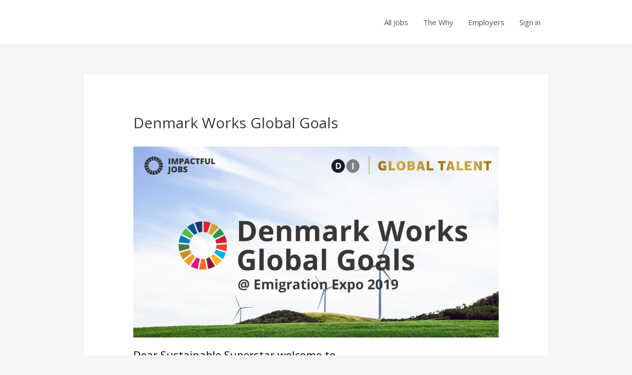

--- FILE ---
content_type: text/css
request_url: https://usercontent.one/wp/www.impactfuljobs.org/wp-content/plugins/wpjm-related-jobs/assets/css/style.css?ver=5.8.12
body_size: 1401
content:
.clear{clear: both;}

.relatedjobs{
    /*background-color:#ECECEC;*/
    padding: 60px 0 0 0;
    color:#252525;
    font-size: 12px;
    width: 100%;
    /*font-family: arial;*/

}

.relatedjobs .heading{
    color: #000000;
    font-weight: 600;
    font-size: 20px;
    /*text-transform: uppercase;*/
    text-align: left;
    margin: 0 0 10px 5px;

}

.relatedjobs ul{
    width: 100%;
    margin: 0;
    padding: 0;
    text-align: center;

}


.relatedjobs ul li{
    background-color: #fff;
    padding: 10px;
    border:1px solid #E8E8E8;
    display: inline-block;
    vertical-align: top;
    margin: 0;
    text-align: left;
    transition: all .2s ease-in-out;
    margin: 5px;

}

.relatedjobs ul li:hover{
    box-shadow: 0 10px 10px -10px rgba(0, 0, 0, 0.5);

}

.relatedjobs ul li.col_1{
    width: calc(100% - 10px);

}

.relatedjobs ul li.col_2{
    width: calc(50% - 10px);

}

.relatedjobs ul li.col_3{
    width: calc(33.33% - 10px);

}

.relatedjobs ul li.col_4{
    width: calc(25% - 10px);

}

.relatedjobs ul li.col_5{
    width: calc(20% - 10px);

}

.relatedjobs ul li.col_6{
    width: calc(16.66% - 10px);

}

.relatedjobs .related_logo{
      display: block;
      margin-left: auto;
      margin-right: auto;

}



.relatedjobs .title {
  /*  padding-bottom: 10px;
    min-height:59px;*/
    text-align: center;
    font-size: 16px;
    font-weight: 800;

}

.relatedjobs .title a{
    color: #000000 !important;
    font-size: 16px;
    text-decoration: none;
    font-weight: 600;
    border:0;

}

.relatedjobs .comp {
    font-weight: 600;
    font-size: 14px;
    color: #474747;
    padding-bottom: 5px;
    text-align: center;

}

.relatedjobs .jt {
    text-align: center;

}

.relatedjobs .jt span {
    color: #fff;
    display: inline-block;
    background-color: #0E4F8E;
    padding: 2px 5px;
    vertical-align: middle;

}


.relatedjobs .relatedtypelogos{

    height: 54px !important;
    float: left;

}

.relatedjobs .job-type{
}

.relatedjobs .loc {
    font-weight: 600;
    color: #AD2600;
    padding-top: 5px;
    text-align: center;

}

.relatedjobs hr{
    width: 100%;
    height: 3px;
    margin:0 0 15px 0;
    background-color: #0E4F8E;

}

.relatedjobs .cont{
    line-height:16px;
    position: relative;

}

.relatedjobs .cont .fade-out{
    position: absolute;
    bottom: 0;
    left: 0;
    right: 0;
    z-index: 2;
    height: 35px;
    background: url([data-uri]);background: -moz-linear-gradient(top,  rgba(255,255,255,0) 0%, rgba(255,255,255,1) 60%);background: -webkit-gradient(linear, left top, left bottom, color-stop(0%,rgba(255,255,255,0)), color-stop(60%,rgba(255,255,255,1)));background: -webkit-linear-gradient(top,  rgba(255,255,255,0) 0%,rgba(255,255,255,1) 60%);background: -o-linear-gradient(top,  rgba(255,255,255,0) 0%,rgba(255,255,255,1) 60%);background: -ms-linear-gradient(top,  rgba(255,255,255,0) 0%,rgba(255,255,255,1) 60%);background: linear-gradient(to bottom,  rgba(255,255,255,0) 0%,rgba(255,255,255,1) 60%);filter: progid:DXImageTransform.Microsoft.gradient( startColorstr='#ffffff', endColorstr='#ffffff',GradientType=0 );} @media only screen and (max-width: 40em){.relatedjobs ul li.col_1, .relatedjobs ul li.col_2, .relatedjobs ul li.col_3, .relatedjobs ul li.col_4, .relatedjobs ul li.col_5, .relatedjobs ul li.col_6{width: 95%;}}


--- FILE ---
content_type: text/css
request_url: https://usercontent.one/wp/www.impactfuljobs.org/wp-content/themes/ImpactfulTheme/style.css?ver=1.0.0
body_size: 2553
content:
/**
Theme Name: ImpactfulTheme
Author: Lars Martin Haukohl
Author URI: http://www.larshaukohl.dk
Description: This is Impactful!!
Version: 1.0.0
License: GNU General Public License v2 or later
License URI: http://www.gnu.org/licenses/gpl-2.0.html
Text Domain: impactfultheme
Template: astra
*/




.chosen-container-multi .chosen-choices li.search-choice {
  
    padding: 5px 20px 5px 7px !important;
    border: none !important;
    border-radius: 0 !important;
    background-color: #333 !important;
    background-image: none !important;
    background-clip: padding-box !important;
    box-shadow:none !important;
    color: #fff !important;
}


@media screen and (min-width: 1200px) h3 { 
    color: #ffffff;
}

.logo svg {
    width: 30px;
    height: 30px;
    margin-left: 20px;
}

/*fjern shadows fra billeder i footer */

.footer .column-image img {
    box-shadow: none !important;
    transition: none !important;
}

.footer .column-image:hover {
    box-shadow: none !important;
}


div. thumb{
    pointer-events: auto;
    @include opacity(0.7);
}
 



/*fjern related jobs fra footer */
.footer .relatedjobs {
    display: none;
}

/*Juster jobfilters til 1 linje og fjern Keywords */
.search_jobs {
    background-color: #333;
}

.job_filters .search_jobs div.search_keywords{
    clear: none !important;
    width: 0% !important;
    float: left !important;
    padding: 0 .5em 0 0 !important;
    height: 41px !important;
    display: none !important;
}

input#search_keywords, input#search_location {
    height: 43px !important;
    border: 1px solid #aaa;
    padding-left: 5px;
}

.job_filters .search_jobs input, .job_filters .search_jobs select {
    font-size: 16px !important;
}
.chosen-container-multi .chosen-choices li.search-field input[type=text] {
    margin:  0 !important;
    padding: 5px !important;
    height: 41px !important;
}

.job_filters .search_jobs div.search_location{
    clear: none !important;
    width: 50% !important;
    padding: 0 .5em 0 0 !important;
    float: right;
}

.job_filters .search_jobs div.search_categories{
    clear: none !important;
    width: 50% !important;
    margin: auto !important;
    padding: 0 .5em 0 0 !important;
    height: 41px !important;
    float: left;
}


/*Application Button Styling */
.job-manager-application-wrapper .application .application_button, .single_job_listing .application .application_button{
    margin: 3em .5em 0 0 !important;
    font-weight: 600 !important;
    font-size: 15px !important;
    width: auto !important;
    color: #1573dd;
    font-size: 15px;
    letter-spacing: 2px;
    background-color: transparent;
    padding: 20px 60px 20px 60px !important;
    border-width: 1px !important;
    border-color: #000;
    border-style: solid;
    border-radius: 0px !important;
    -moz-border-radius: 0px !important;
    -webkit-border-radius: 0px !important;
}


.rp4wp-related-job_listing>ul li.job_listing a .meta, .rp4wp-related-job_listing>ul li.no_job_listings_found a .meta, ul.job_listings li.job_listing a .meta, ul.job_listings li.no_job_listings_found a .meta {
    float: left !important;
    text-align: left !important;
    width: 25% !important;
}

.rp4wp-related-job_listing>ul li.job_listing a div.location, .rp4wp-related-job_listing>ul li.no_job_listings_found a div.location, ul.job_listings li.job_listing a div.location, ul.job_listings li.no_job_listings_found a div.location {
    float: left !important;
    text-align: left !important;
    width: 25% !important;
}
div.position {
    padding: 0 0 0 50px !important;
}
/*Flyt Jobtype-checkbox */
input[type="radio" i], input[type="checkbox" i] {
    margin: 40px 2px 2px 2px !important;
}


/*Ryk Tagline og Company Name */
.single_job_listing .company .tagline {
    margin: 0 0 0 54px !important;
}

.single_job_listing .company .name {
    margin: 0 0 0 54px !important;
}

/*fjern tid*/
.single_job_listing .date-posted, .job_listings .date { display: none;}

time {
    display: none;
}


div.relative {
    position: relative;
    height: auto;
    
}

div.absolute {
    top:0px;
    position: absolute;
    width: 100%;
    height: 100%;
    background: linear-gradient(to bottom, rgba(255,255,255,0), rgba(255,255,255,1))
}


#blog, #page-content {
    padding-top: 0px;
}
.post-heading p, .post-heading p a, #post .wysiwyg .meta p a {display: none !important;
}
.blog-post .featured img {display: none !important;
}

.post-meta {
    display: none !important;
}
section#comment { display: none !important;
}

#page-content #post .meta p, .blog-post #post .meta p  {
    display: none !important;
}

.share-box .semplice-share .button-gplusone{border:1px solid #0077b5;background:#0077b5}

.single-job_listing #navbar-bg.navbar {
    color: #000 !important;
    opacity: 1 !important;
    background-color: #333333 !important;
}

/*Forstør company logo til 54px */
img.company_logo{
    width: 54px !important;
    height: 54px !important;
    margin-right: 18px !important
}

/*Formater job_type logoer i job Liste */
.job-manager .job-type, .job-types .job-type, .job_listing .job-type {
    color: #f08d3c;
    margin-right: 5px !important;
    margin-bottom: 5px !important;
}

/*Formater job_type logoer i filters */
.job_filters .job_types li {
    margin: 0 !important;
    padding: 5px !important;
    float: left !important;
    border-right: 0px !important;
    width: 5.88% !important;
    min-width: 60px !important;
}

.g01-no-poverty {
    background-image: url("http://www.impactfuljobs.org/wp-content/uploads/2017/09/G1.svg");
    width: 54px;
    height: 54px;
    float: right;
    color: transparent !important;
    font-size: 0% !important;
}

a.tag-cloud-link.tag-link-51 {
    background-image: url(http://www.impactfuljobs.org/wp-content/uploads/2017/09/G1.svg) !important;
    width: 54px !important;
    height: 54px !important;
    float: right;
    color: transparent !important;
    font-size: 0% !important;
}

.g02-zero-hunger {
    background-image: url("http://www.impactfuljobs.org/wp-content/uploads/2017/09/G2.svg");
    width: 54px;
    height: 54px;
    float: right;
    color: transparent !important;
    font-size: 0% !important;

}

a.tag-cloud-link.tag-link-49 {
    background-image: url("http://www.impactfuljobs.org/wp-content/uploads/2017/09/G2.svg");
    width: 54px;
    height: 54px;
    float: right;
    color: transparent !important;
    font-size: 0% !important;
}

.g03-good-health-and-well-being {
    background-image: url("http://www.impactfuljobs.org/wp-content/uploads/2017/09/G3.svg");
    width: 54px;
    height: 54px;
    float: right;
    color: transparent !important;
    font-size: 0% !important;
}

a.tag-cloud-link.tag-link-50 {
    background-image: url("http://www.impactfuljobs.org/wp-content/uploads/2017/09/G3.svg");
    width: 54px;
    height: 54px;
    float: right;
    color: transparent !important;
    font-size: 0% !important;
}

.g04-quality-education {
    background-image: url("http://www.impactfuljobs.org/wp-content/uploads/2017/09/G4.svg");
    width: 54px;
    height: 54px;
    float: right;
    color: transparent !important;
    font-size: 0% !important;
}

a.tag-cloud-link.tag-link-52 {background-image: url("http://www.impactfuljobs.org/wp-content/uploads/2017/09/G4.svg");
    width: 54px;
    height: 54px;
    float: right;
    color: transparent !important;
    font-size: 0% !important;
}

.g05-gender-equality {
    background-image: url("http://www.impactfuljobs.org/wp-content/uploads/2017/09/G5.svg");
    width: 54px;
    height: 54px;
    float: right;
    color: transparent !important;
    font-size: 0% !important;
}

a.tag-cloud-link.tag-link-53 {background-image: url("http://www.impactfuljobs.org/wp-content/uploads/2017/09/G5.svg");
    width: 54px;
    height: 54px;
    float: right;
    color: transparent !important;
    font-size: 0% !important;
}


.g06-clean-water-and-sanitation {
    background-image: url("http://www.impactfuljobs.org/wp-content/uploads/2017/09/G6.svg");
    width: 54px;
    height: 54px;
    float: right;
    color: transparent !important;
    font-size: 0% !important;
}

a.tag-cloud-link.tag-link-54 {background-image: url("http://www.impactfuljobs.org/wp-content/uploads/2017/09/G6.svg");
    width: 54px;
    height: 54px;
    float: right;
    color: transparent !important;
    font-size: 0% !important;
}

.g07-affordable-and-clean-energy {
    background-image: url("http://www.impactfuljobs.org/wp-content/uploads/2017/09/G7.svg");
    width: 54px;
    height: 54px;
    float: right;
    color: transparent !important;
    font-size: 0% !important;
}

a.tag-cloud-link.tag-link-55 {background-image: url("http://www.impactfuljobs.org/wp-content/uploads/2017/09/G7.svg");
    width: 54px;
    height: 54px;
    float: right;
    color: transparent !important;
    font-size: 0% !important;
}


.g08-decent-work-and-economic-growth {
    background-image: url("http://www.impactfuljobs.org/wp-content/uploads/2017/09/G8.svg");
    width: 54px;
    height: 54px;
    float: right;
    color: transparent !important;
    font-size: 0% !important;
}

a.tag-cloud-link.tag-link-56 {background-image: url("http://www.impactfuljobs.org/wp-content/uploads/2017/09/G8.svg");
    width: 54px;
    height: 54px;
    float: right;
    color: transparent !important;
    font-size: 0% !important;
}

.g09-industry-innovation-and-infrastructure {
    background-image: url("http://www.impactfuljobs.org/wp-content/uploads/2017/09/G9.svg");
    width: 54px;
    height: 54px;
    float: right;
    color: transparent !important;
    font-size: 0% !important;
}

a.tag-cloud-link.tag-link-57 {background-image: url("http://www.impactfuljobs.org/wp-content/uploads/2017/09/G9.svg");
    width: 54px;
    height: 54px;
    float: right;
    color: transparent !important;
    font-size: 0% !important;
}

.g10-reduced-inequalities {
    background-image: url("http://www.impactfuljobs.org/wp-content/uploads/2017/09/G10.svg");
    width: 54px;
    height: 54px;
    float: right;
    color: transparent !important;
    font-size: 0% !important;
}

a.tag-cloud-link.tag-link-58 {background-image: url("http://www.impactfuljobs.org/wp-content/uploads/2017/09/G10.svg");
    width: 54px;
    height: 54px;
    float: right;
    color: transparent !important;
    font-size: 0% !important;
}

.g11-sustainable-cities-and-communities {
    background-image: url("http://www.impactfuljobs.org/wp-content/uploads/2017/09/G11.svg");
    width: 54px;
    height: 54px;
    float: right;
    color: transparent !important;
    font-size: 0% !important;
}

a.tag-cloud-link.tag-link-59 {background-image: url("http://www.impactfuljobs.org/wp-content/uploads/2017/09/G11.svg");
    width: 54px;
    height: 54px;
    float: right;
    color: transparent !important;
    font-size: 0% !important;
}

.g12-responsible-consumption-and-production {
    background-image: url("http://www.impactfuljobs.org/wp-content/uploads/2017/09/G12.svg");
    width: 54px;
    height: 54px;
    float: right;
    color: transparent !important;
    font-size: 0% !important;
}

a.tag-cloud-link.tag-link-60 {background-image: url("http://www.impactfuljobs.org/wp-content/uploads/2017/09/G12.svg");
    width: 54px;
    height: 54px;
    float: right;
    color: transparent !important;
    font-size: 0% !important;
}

.g13-climate-action {
    background-image: url("http://www.impactfuljobs.org/wp-content/uploads/2017/09/G13.svg");
    width: 54px;
    height: 54px;
    float: right;
    color: transparent !important;
    font-size: 0% !important;
}

a.tag-cloud-link.tag-link-61 {background-image: url("http://www.impactfuljobs.org/wp-content/uploads/2017/09/G13.svg");
    width: 54px;
    height: 54px;
    float: right;
    color: transparent !important;
    font-size: 0% !important;
}

.g14-life-below-water {
    background-image: url("http://www.impactfuljobs.org/wp-content/uploads/2017/09/G14.svg");
    width: 54px;
    height: 54px;
    float: right;
    color: transparent !important;
    font-size: 0% !important;
}

a.tag-cloud-link.tag-link-62 {background-image: url("http://www.impactfuljobs.org/wp-content/uploads/2017/09/G14.svg");
    width: 54px;
    height: 54px;
    float: right;
    color: transparent !important;
    font-size: 0% !important;
}

.g15-life-on-land {
    background-image: url("http://www.impactfuljobs.org/wp-content/uploads/2017/09/G15.svg");
    width: 54px;
    height: 54px;
    float: right;
    color: transparent !important;
    font-size: 0% !important;
}

a.tag-cloud-link.tag-link-63 {background-image: url("http://www.impactfuljobs.org/wp-content/uploads/2017/09/G15.svg");
    width: 54px;
    height: 54px;
    float: right;
    color: transparent !important;
    font-size: 0% !important;
}

.g16-peace-justice-and-strong-institutions {
    background-image: url("http://www.impactfuljobs.org/wp-content/uploads/2017/09/G16.svg");
    width: 54px;
    height: 54px;
    float: right;
    color: transparent !important;
    font-size: 0% !important;
}

a.tag-cloud-link.tag-link-64 {background-image: url("http://www.impactfuljobs.org/wp-content/uploads/2017/09/G16.svg");
    width: 54px;
    height: 54px;
    float: right;
    color: transparent !important;
    font-size: 0% !important;
}


.g17-partnerships-for-the-goals {
    background-image: url("http://www.impactfuljobs.org/wp-content/uploads/2017/09/G17.svg");
    width: 54px;
    height: 54px;
    float: right;
    color: transparent !important;
    font-size: 0% !important;
}

a.tag-cloud-link.tag-link-65 {background-image: url("http://www.impactfuljobs.org/wp-content/uploads/2017/09/G17.svg");
    width: 54px;
    height: 54px;
    float: right;
    color: transparent !important;
    font-size: 0% !important;
}

.job_filters .search_jobs .filter_by_tag a {
    padding: 0 !important;
    margin: 5px 5px 0px 0px !important;
    width: 5.88% !important;
    float: left !important;
    width: 54px !important;
    transition: none !important;
}

/*Rating*/
.ap1 {
    background-image: url("http://www.impactfuljobs.org/wp-content/uploads/2018/10/AP1.svg");
    width: 54px;
    height: 54px;
    float: left;
    background-color: #000 !important;
    color: transparent !important;
    font-size: 0% !important;
}

.ap2 {
    background-image: url("http://www.impactfuljobs.org/wp-content/uploads/2018/10/AP2.svg");
    width: 54px;
    height: 54px;
    float: left;
    background-color: #000 !important;
    color: transparent !important;
    font-size: 0% !important;
}

.ap3 {
    background-image: url("http://www.impactfuljobs.org/wp-content/uploads/2018/10/AP3.svg");
    width: 54px;
    height: 54px;
    float: left;
    background-color: #000 !important;
    color: transparent !important;
    font-size: 0% !important;
}

.ap4 {
    background-image: url("http://www.impactfuljobs.org/wp-content/uploads/2018/10/AP4.svg");
    width: 54px;
    height: 54px;
    float: left;
    background-color: #000 !important;
    color: transparent !important;
    font-size: 0% !important;
}

.ap5 {
    background-image: url("http://www.impactfuljobs.org/wp-content/uploads/2018/10/AP5.svg");
    width: 54px;
    height: 54px;
    float: left;
    background-color: #000 !important;
    color: transparent !important;
    font-size: 0% !important;
}

.ap5 {
    background-image: url("http://www.impactfuljobs.org/wp-content/uploads/2018/10/AP5.svg");
    width: 54px;
    height: 54px;
    float: left;
    background-color: #000 !important;
    color: transparent !important;
    font-size: 0% !important;
}

.ap6 {
    background-image: url("http://www.impactfuljobs.org/wp-content/uploads/2018/10/AP6.svg");
    width: 54px;
    height: 54px;
    float: left;
    background-color: #000 !important;
    color: transparent !important;
    font-size: 0% !important;
}

.ap7 {
    background-image: url("http://www.impactfuljobs.org/wp-content/uploads/2018/10/AP7.svg");
    width: 54px;
    height: 54px;
    float: left;
    background-color: #000 !important;
    color: transparent !important;
    font-size: 0% !important;
}

.ap8 {
    background-image: url("http://www.impactfuljobs.org/wp-content/uploads/2018/10/AP8.svg");
    width: 54px;
    height: 54px;
    float: left;
    background-color: #000 !important;
    color: transparent !important;
    font-size: 0% !important;
}

.ap9 {
    background-image: url("http://www.impactfuljobs.org/wp-content/uploads/2018/10/AP9.svg");
    width: 54px;
    height: 54px;
    float: left;
    background-color: #000 !important;
    color: transparent !important;
    font-size: 0% !important;
}

.ap10 {
    background-image: url("http://www.impactfuljobs.org/wp-content/uploads/2018/10/AP10.svg");
    width: 54px;
    height: 54px;
    float: left;
    background-color: #000 !important;
    color: transparent !important;
    font-size: 0% !important;
}

.ap11 {
    background-image: url("http://www.impactfuljobs.org/wp-content/uploads/2018/10/AP11.svg");
    width: 54px;
    height: 54px;
    float: left;
    background-color: #000 !important;
    color: transparent !important;
    font-size: 0% !important;
}

.ap12 {
    background-image: url("http://www.impactfuljobs.org/wp-content/uploads/2018/10/AP12.svg");
    width: 54px;
    height: 54px;
    float: left;
    background-color: #000 !important;
    color: transparent !important;
    font-size: 0% !important;
}

.ap13 {
    background-image: url("http://www.impactfuljobs.org/wp-content/uploads/2018/10/AP13.svg");
    width: 54px;
    height: 54px;
    float: left;
    background-color: #000 !important;
    color: transparent !important;
    font-size: 0% !important;
}

.ap14 {
    background-image: url("http://www.impactfuljobs.org/wp-content/uploads/2018/10/AP14.svg");
    width: 54px;
    height: 54px;
    float: left;
    background-color: #000 !important;
    color: transparent !important;
    font-size: 0% !important;
}

.ap15 {
    background-image: url("http://www.impactfuljobs.org/wp-content/uploads/2018/10/AP15.svg");
    width: 54px;
    height: 54px;
    float: left;
    background-color: #000 !important;
    color: transparent !important;
    font-size: 0% !important;
}

.ap16 {
    background-image: url("http://www.impactfuljobs.org/wp-content/uploads/2018/10/AP16.svg");
    width: 54px;
    height: 54px;
    float: left;
    background-color: #000 !important;
    color: transparent !important;
    font-size: 0% !important;
}

.ap17 {
    background-image: url("http://www.impactfuljobs.org/wp-content/uploads/2018/10/AP17.svg");
    width: 54px;
    height: 54px;
    float: left;
    background-color: #000 !important;
    color: transparent !important;
    font-size: 0% !important;
}




/*Fjern box efter filtersøgning */
.job_filters .showing_jobs {
     display:none !important;
}

/*Fjern job-types i jobs listen*/
.job_filters .job_types {
     display:none !important;
}

--- FILE ---
content_type: image/svg+xml
request_url: https://usercontent.one/wp/www.impactfuljobs.org/wp-content/uploads/2018/07/Impactful-Jobs-Logo-Sort.svg
body_size: 8561
content:
<svg id="Layer_1" data-name="Layer 1" xmlns="http://www.w3.org/2000/svg" viewBox="0 0 508.25 132.54"><defs><style>.cls-1{fill:#222;}</style></defs><title>Impactful Jobs Logo Sort</title><path d="M12.22,104.55l.24-.18L15,102.43c3-2.22,5.9-4.58,9-6.72,1.15-.81,2.23-1.71,3.34-2.58,2.5-2,5.05-3.86,7.59-5.78.14-.11.34-.17.17-.43-.3-.42-.51-.91-.78-1.35A39,39,0,0,1,31,78.69c-.12-.34-.24-.4-.58-.3-6.45,1.82-12.86,3.8-19.35,5.49-2.51.65-5,1.42-7.5,2.13-.42.12-.54.23-.39.71A68.73,68.73,0,0,0,7.48,96.83,65.44,65.44,0,0,0,12,104.25,1.56,1.56,0,0,0,12.22,104.55ZM.47,61.9c-.3-.1-.34.1-.35.34,0,1-.12,2-.12,3a83.13,83.13,0,0,0,.36,8.49,63.55,63.55,0,0,0,1.42,8.1c.06.24.11.34.43.26,2.09-.57,4.16-1.15,6.25-1.74,7-1.92,13.89-4,20.83-5.94.34-.1.43-.23.35-.57a34.94,34.94,0,0,1-.75-9c0-.26-.06-.37-.31-.39-1.48-.11-3-.25-4.42-.38l-5.67-.5-6.79-.61L6,62.39Zm65.64,70.63h2.22a63.49,63.49,0,0,0,8.14-.76c.39-.05.37-.22.31-.48-.59-3.17-1.2-6.35-1.8-9.52-.7-3.7-1.39-7.38-2.08-11.08l-1.32-7c0-.25-.13-.41-.44-.35a27.44,27.44,0,0,1-3.27.33,37.32,37.32,0,0,1-5.69-.17c-.19,0-.35,0-.38.21-.27,1.72-.68,3.4-1,5.1-.73,3.68-1.4,7.38-2.11,11.08-.74,3.88-1.46,7.77-2.21,11.65-.05.25,0,.32.22.35,1.11.17,2.22.31,3.33.45A45.77,45.77,0,0,0,66.11,132.53ZM57.64,103c.12-.47-.17-.41-.35-.46a36.71,36.71,0,0,1-8.44-3.21c-.26-.14-.37-.1-.53.14-2.81,4.52-5.55,9.07-8.41,13.57-2.18,3.42-4.27,6.89-6.41,10.35-.19.28-.12.38.14.52a74,74,0,0,0,7.6,3.7A64.17,64.17,0,0,0,52,131c.28.06.33,0,.38-.27.37-2,.73-4,1.13-5.94.82-4,1.43-8.14,2.37-12.18.33-1.38.54-2.79.8-4.18C57,106.57,57.31,104.74,57.64,103ZM37.71,90.51a3.53,3.53,0,0,0-.35.25c-3.76,2.82-7.46,5.72-11.27,8.49s-7.41,5.6-11.12,8.41c-.22.17-.29.29-.07.54,1.21,1.44,2.43,2.83,3.74,4.17a68.07,68.07,0,0,0,10.73,8.94c.3.2.4.16.57-.13q4.86-7.84,9.74-15.68c1.68-2.7,3.34-5.4,5-8.1.13-.21.3-.38,0-.6A36.55,36.55,0,0,1,38,90.73,2.5,2.5,0,0,0,37.71,90.51Zm-9-30.29c.26,0,.59.18.66-.29A33.73,33.73,0,0,1,32,51.38c.12-.27,0-.34-.18-.45-3.57-1.81-7.15-3.6-10.71-5.45C16.34,43,11.52,40.71,6.76,38.32c-.39-.2-.53-.14-.7.23A66.51,66.51,0,0,0,.57,57.42c0,.2,0,.27.22.29,1.1.08,2.21.18,3.31.28l5.53.5q3.39.3,6.77.63l5.57.49C24.24,59.8,26.5,60,28.73,60.22Zm-8.1-41.89a.76.76,0,0,0-.42.31,66.67,66.67,0,0,0-5.55,6.1A77.84,77.84,0,0,0,8.38,34c-.14.23-.19.37.13.53,2,.91,3.85,2,5.78,3,4.69,2.37,9.43,4.64,14.09,7.06,1.73.9,3.5,1.73,5.25,2.62.29.15.44.15.63-.17a36.66,36.66,0,0,1,5.45-7c.2-.2.24-.33,0-.55-1.47-1.54-2.85-3.17-4.27-4.75q-7.3-8.05-14.65-16.09A.94.94,0,0,1,20.63,18.33ZM118,107.48c0-.14-.16-.2-.25-.27l-4.85-3.71c-5.8-4.44-11.66-8.8-17.49-13.21-.28-.21-.42-.23-.67.06a36.76,36.76,0,0,1-6.39,6c-.3.23-.29.36-.12.64,4.11,6.73,8.38,13.35,12.37,20.15.74,1.26,1.55,2.48,2.3,3.75.17.3.3.37.62.14a67.42,67.42,0,0,0,14.3-13.31A2.27,2.27,0,0,0,118,107.48Zm-8.57-91.25c0-.15-.13-.19-.2-.26-.92-.77-1.82-1.58-2.77-2.3A65.8,65.8,0,0,0,92.66,5.55c-.37-.16-.44,0-.55.26-1.35,3.45-2.66,6.92-4,10.37-2.06,5.24-4,10.5-6.07,15.73-.13.32-.09.47.24.62a35.09,35.09,0,0,1,7.39,4.71c.26.2.37.14.55-.06,3.15-3.43,6.23-6.91,9.46-10.25,1.08-1.12,2.12-2.29,3.17-3.44,2.13-2.32,4.25-4.65,6.38-7C109.3,16.41,109.37,16.31,109.44,16.23ZM64.57,4c0-1.17,0-2.32,0-3.49C64.6,0,64.42,0,64,0c-2,.11-3.91.22-5.85.48a68.62,68.62,0,0,0-13,3c-.41.14-.45.27-.3.67C47,9.89,49.38,15.59,51.47,21.39c1.08,3,2.3,6,3.45,9,.09.22.16.32.43.23A35.81,35.81,0,0,1,64.06,29c.34,0,.43-.13.43-.47,0-7.89-.09-15.8.08-23.69C64.59,4.57,64.57,4.29,64.57,4Zm60.09,31c0-.1-.1-.17-.14-.25a66.56,66.56,0,0,0-11.68-15.51c-.22-.21-.3-.19-.49,0-3.41,3.68-6.74,7.42-10.19,11.08-3,3.15-5.89,6.41-8.84,9.61-.26.27-.22.41,0,.65a36.82,36.82,0,0,1,5.24,7c.16.27.29.31.57.17,4.81-2.36,9.54-4.86,14.4-7.11,2.09-1,4.14-2,6.2-3.08l4.62-2.3C124.48,35.2,124.65,35.2,124.66,35ZM81.13,130.85l.27,0a66.08,66.08,0,0,0,7-2.11,75.33,75.33,0,0,0,8.24-3.61,28.9,28.9,0,0,1,2.82-1.46c.24-.1.07-.24,0-.36-.82-1.39-1.7-2.74-2.49-4.15-.9-1.59-1.92-3.13-2.87-4.69L84.7,99.25c-.11-.19-.15-.39-.47-.2A31.39,31.39,0,0,1,76,102.33c-.3.07-.37.17-.3.47.17.83.31,1.67.47,2.5q1,5.31,2,10.62c.7,3.69,1.4,7.35,2.08,11,.23,1.21.44,2.42.68,3.63C81,130.65,80.88,130.89,81.13,130.85Zm50.81-73c-.25-1.92-.57-3.74-1-5.55a76.11,76.11,0,0,0-4.25-13.12c-.12-.28-.22-.31-.49-.17-3.47,1.69-6.89,3.45-10.38,5.12-5,2.38-9.9,4.92-14.87,7.37-.28.15-.31.26-.19.56a35.36,35.36,0,0,1,1.8,5.47c.23,1,.44,1.92.58,2.9,0,.14-.08.44.29.41l4.79-.44,7.32-.71L123,59c2.84-.27,5.68-.62,8.54-.72C131.84,58.26,132.1,58.22,131.94,57.87Zm.54,8.11c0-.78,0-2-.08-3.22,0-.35-.1-.46-.46-.42l-5.24.5-7.47.71-6.27.58-8.65.83c-.74.07-.78.08-.77.81a35.75,35.75,0,0,1-.7,7.92c-.13.64-.14.64.47.81L130,82.17c.55.16.55.16.68-.41A67,67,0,0,0,132.48,66ZM43.14,36.87l.25-.19a36.41,36.41,0,0,1,7.42-4.47c.27-.12.29-.23.19-.47-1-2.75-2.12-5.51-3.17-8.26-2.28-6-4.62-11.94-6.93-17.9-.12-.31-.22-.41-.58-.27a78.16,78.16,0,0,0-7.87,4,58.55,58.55,0,0,0-8.51,6c-.24.2-.22.33,0,.54q5,5.41,9.9,10.85c1.91,2.13,3.91,4.19,5.75,6.39,1.08,1.28,2.24,2.48,3.37,3.71C43,36.8,43,36.87,43.14,36.87ZM68.72,16.28V28.62c0,.27,0,.4.37.43a34.87,34.87,0,0,1,8.46,1.62c.36.11.46,0,.57-.3,2.35-6.05,4.62-12.12,7-18.17,1.06-2.66,2.07-5.34,3.09-8,.1-.24.11-.37-.19-.47A67.38,67.38,0,0,0,77.45,1C76,.77,74.45.66,73,.4,71.7.19,70.42.15,69.15.06c-.26,0-.35.07-.34.33,0,1.52-.06,3.06-.07,4.58C68.7,8.73,68.72,12.52,68.72,16.28Zm33,62.07c-.13,0-.13,0-.24.31a38.1,38.1,0,0,1-3.71,7.62c-.17.27-.14.42.1.6,1.55,1.15,3.08,2.32,4.62,3.48,4.67,3.54,9.41,7,14,10.64,1.22,1,2.49,1.86,3.72,2.83.27.21.4.17.57-.09,1-1.46,1.92-3,2.84-4.48A46.51,46.51,0,0,0,125.9,95c1.28-2.66,2.32-5.4,3.37-8.14.16-.42,0-.52-.34-.62-.8-.19-1.56-.45-2.35-.66l-14.53-4.18c-3.31-1-6.65-1.78-9.9-2.93A2.13,2.13,0,0,0,101.72,78.35Z"/><path class="cls-1" d="M174.44,55.22v-42h11.4v42Z"/><path class="cls-1" d="M213.2,55.22,204.62,25h-.26q.6,7.73.6,12V55.22H194.91v-42H210l8.76,29.81H219l8.58-29.81h15.13v42H232.3V36.82c0-1,0-2,0-3.19s.16-4,.39-8.59h-.26L224,55.22Z"/><path class="cls-1" d="M282.24,26.6q0,7-4.15,10.86T266.3,41.3h-3.19V55.22H251.77v-42H266.3q7.95,0,11.94,3.48T282.24,26.6Zm-19.13,5.45h2.07a5.67,5.67,0,0,0,4.06-1.43,5.21,5.21,0,0,0,1.51-4q0-4.24-4.71-4.25h-2.93Z"/><path class="cls-1" d="M314.68,55.22l-2.06-7.86H299l-2.13,7.86H284.39l13.7-42.15h15.13l13.87,42.15Zm-4.42-17.17-1.81-6.89q-.63-2.3-1.53-5.94c-.61-2.43-1-4.18-1.2-5.23q-.25,1.47-1,4.83t-3.37,13.23Z"/><path class="cls-1" d="M350.32,21.94A7.24,7.24,0,0,0,344,25.26q-2.26,3.31-2.27,9.15,0,12.12,9.22,12.11a18.75,18.75,0,0,0,5.4-.77,54.2,54.2,0,0,0,5.25-1.87v9.59a29,29,0,0,1-11.88,2.33q-9.51,0-14.58-5.51t-5.07-15.94a25.37,25.37,0,0,1,2.46-11.46,17.59,17.59,0,0,1,7.06-7.59,21.37,21.37,0,0,1,10.84-2.66,29.87,29.87,0,0,1,13,3L360,24.53a39.15,39.15,0,0,0-4.66-1.84A16.15,16.15,0,0,0,350.32,21.94Z"/><path class="cls-1" d="M388.31,55.22H377V22.52H366.71V13.24h31.82v9.28H388.31Z"/><path class="cls-1" d="M415.7,55.22H404.53v-42h24.81v9.11H415.7v8h12.58v9.1H415.7Z"/><path class="cls-1" d="M471.93,13.24V38.51q0,8.25-4.67,12.77T453.81,55.8q-8.6,0-13.2-4.39T436,38.77V13.24h11.4V37.88q0,4.45,1.67,6.46a6,6,0,0,0,4.91,2q3.47,0,5-2t1.56-6.54V13.24Z"/><path class="cls-1" d="M480.74,55.22v-42h11.34V46.06h16.17v9.16Z"/><path class="cls-1" d="M171.14,127.31a27.94,27.94,0,0,1-5.89-.6v-8.82c.61.12,1.26.24,1.95.39a11.29,11.29,0,0,0,2.24.21,4.58,4.58,0,0,0,4-1.69q1.22-1.69,1.21-5.8V72.15h11.4V110q0,8.53-3.73,12.91T171.14,127.31Z"/><path class="cls-1" d="M234.42,93.08q0,10.59-5.19,16.11T214,114.7q-9.88,0-15.15-5.54T193.59,93q0-10.47,5.24-16t15.24-5.52q10,0,15.19,5.48T234.42,93.08Zm-28.88,0q0,12.18,8.47,12.18a7.29,7.29,0,0,0,6.39-3c1.39-2,2.08-5,2.08-9.22s-.7-7.29-2.11-9.29a7.2,7.2,0,0,0-6.3-3Q205.54,80.79,205.54,93.08Z"/><path class="cls-1" d="M242,72.15h14.64q8.55,0,12.71,2.54a8.62,8.62,0,0,1,4.15,7.91,10.06,10.06,0,0,1-1.81,6,8.09,8.09,0,0,1-4.77,3.22v.28a9.8,9.8,0,0,1,5.66,3.45,10.45,10.45,0,0,1,1.75,6.26,10.72,10.72,0,0,1-4.29,9q-4.31,3.28-11.71,3.29H242Zm11.34,16.11h3.41a6.18,6.18,0,0,0,3.78-1,3.49,3.49,0,0,0,1.34-3q0-3.54-5.34-3.54h-3.19Zm0,8.3v8.81h4q5.31,0,5.31-4.48a3.85,3.85,0,0,0-1.42-3.22,6.59,6.59,0,0,0-4.12-1.11Z"/><path class="cls-1" d="M309.08,101.38a12.38,12.38,0,0,1-2,6.93,13,13,0,0,1-5.71,4.71,21.19,21.19,0,0,1-8.76,1.68,35,35,0,0,1-7-.59,25.88,25.88,0,0,1-5.91-2V102a33.51,33.51,0,0,0,6.75,2.6,25.24,25.24,0,0,0,6.43.94,6.26,6.26,0,0,0,3.7-.88,2.68,2.68,0,0,0,1.18-2.25,2.51,2.51,0,0,0-.47-1.51,5.72,5.72,0,0,0-1.52-1.31q-1-.66-5.59-2.7A26.54,26.54,0,0,1,284,93.22a11,11,0,0,1-3-4,13.34,13.34,0,0,1-1-5.37,10.74,10.74,0,0,1,4.22-9q4.21-3.24,11.6-3.25a32.53,32.53,0,0,1,13.29,3l-3.47,8.76a25.18,25.18,0,0,0-10.17-2.7,5.34,5.34,0,0,0-3.21.77,2.36,2.36,0,0,0-1,1.93,2.79,2.79,0,0,0,1.28,2.21,48.06,48.06,0,0,0,6.94,3.56c3.61,1.63,6.13,3.37,7.53,5.24A11.38,11.38,0,0,1,309.08,101.38Z"/></svg>